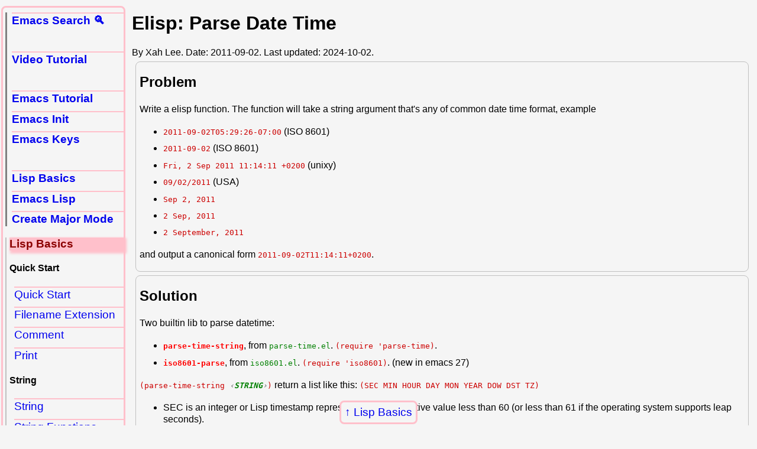

--- FILE ---
content_type: text/html
request_url: http://xahlee.info/emacs/emacs/elisp_parse_time.html
body_size: 3004
content:
<!DOCTYPE html>
<html>
<head>
<meta charset="utf-8" />
<meta name="viewport" content="width=device-width, initial-scale=1" />

<link rel="icon" href="../../favicon.svg" />
<link rel="stylesheet" href="../../lbasic.css" />

<title>Elisp: Parse Date Time</title>

</head>
<body>
<nav class="navbackxl"><a href="elisp.html">Lisp Basics</a></nav>

<main>
<h1>Elisp: Parse Date Time</h1>

<div class="byline">By Xah Lee. Date: <time>2011-09-02</time>. Last updated: <time>2024-10-02</time>.</div>

<section>

<h2>Problem</h2>

<p>Write a elisp function. The function will take a string argument that's any of common date time format, example</p>

<ul>
<li><code>2011-09-02T05:29:26-07:00</code> (ISO 8601)</li>
<li><code>2011-09-02</code> (ISO 8601)</li>
<li><code>Fri, 2 Sep 2011 11:14:11 +0200</code> (unixy)</li>
<li><code>09/02/2011</code> (USA)</li>
<li><code>Sep 2, 2011</code></li>
<li><code>2 Sep, 2011</code></li>
<li><code>2 September, 2011</code></li>
</ul>

<p>and output a canonical form <code>2011-09-02T11:14:11+0200</code>.</p>

</section>

<section>

<h2>Solution</h2>

<p>Two builtin lib to parse datetime:</p>

<ul>
<li><code class="elisp_f">parse-time-string</code>, from <code class="path_xl">parse-time.el</code>. <code>(require 'parse-time)</code>.</li>
<li><code class="elisp_f">iso8601-parse</code>, from <code class="path_xl">iso8601.el</code>. <code>(require 'iso8601)</code>. (new in emacs 27)</li>
</ul>

<p><code>(parse-time-string <var>STRING</var>)</code>
return a list like this:
<code>(SEC MIN HOUR DAY MON YEAR DOW DST TZ)</code></p>

<ul>
<li>SEC is an integer or Lisp timestamp representing a nonnegative value less than 60 (or less than 61 if the operating system supports leap seconds).</li>
<li>MIN is an integer between 0 and 59.</li>
<li>HOUR is an integer between 0 and 23.</li>
<li>DAY is an integer between 1 and 31.</li>
<li>MONTH is an integer between 1 and 12.</li>
<li>YEAR is the year number, an integer; 0 represents 1 BC.</li>
<li>DOW is the day of week, an integer between 0 and 6, where 0 is Sunday.</li>
<li>DST is t if daylight saving time is in effect, nil if it is not in effect, and -1 if daylight saving information is not available.</li>
<li>TZ is an integer indicating the UTC offset in seconds, i.e., the number of seconds east of Greenwich.</li>
</ul>

<p>any values that are unknown are returned as nil.
in emacs 27, unknown DST value is returned as -1.</p>

<p><code>(iso8601-parse STRING &amp;optional FORM)</code>
return the same format.
<code class="elisp_f">iso8601-parse</code> is designed for parsing ISO 8601 time formats.</p>

<h3>Supported Formats of parse-time-string</h3>

<pre class="emacs-lisp"><x-syncolored></x-syncolored><span class="comment-delimiter">;; </span><span class="comment">testing what time formats parse-time-string supports
</span><span class="comment-delimiter">;; </span><span class="comment">As of GNU Emacs 27.1 of 2020-08-11
</span>
(<span class="function-name">require</span> 'parse-time)

<span class="comment-delimiter">;; </span><span class="comment">parse-time-string returns
</span><span class="comment-delimiter">;; </span><span class="comment">(SEC MIN HOUR DAY MON YEAR DOW DST TZ)
</span><span class="comment-delimiter">;; </span><span class="comment">if a element is nil or -1, it means unknown
</span>
(parse-time-string <span class="string">"Date: Mon, 01 Aug 2011 12:24:51 -0400"</span>)
<span class="comment-delimiter">;; </span><span class="comment">(51 24 12 1 8 2011 1 -1 -14400)
</span><span class="comment-delimiter">;; </span><span class="comment">yes
</span>
(parse-time-string <span class="string">"Local: Mon, Aug 1 2011 9:24 am"</span>)
<span class="comment-delimiter">;; </span><span class="comment">(0 24 9 1 8 2011 1 -1 nil)
</span><span class="comment-delimiter">;; </span><span class="comment">yes
</span>
(parse-time-string <span class="string">"2007, August 1"</span>)
<span class="comment-delimiter">;; </span><span class="comment">(nil nil nil 1 8 2007 nil -1 nil)
</span><span class="comment-delimiter">;; </span><span class="comment">yes
</span>
(parse-time-string <span class="string">"August 1, 2007"</span>)
<span class="comment-delimiter">;; </span><span class="comment">(nil nil nil 1 8 2007 nil -1 nil)
</span><span class="comment-delimiter">;; </span><span class="comment">yes
</span>
(parse-time-string <span class="string">"august 1, 2007"</span>)
<span class="comment-delimiter">;; </span><span class="comment">(nil nil nil 1 8 2007 nil -1 nil)
</span><span class="comment-delimiter">;; </span><span class="comment">yes
</span>
(parse-time-string <span class="string">"August 1st, 2007"</span>)
<span class="comment-delimiter">;; </span><span class="comment">(nil nil nil nil 8 2007 nil -1 nil)
</span><span class="comment-delimiter">;; </span><span class="comment">no. The date is nil
</span>
(parse-time-string <span class="string">"aug 1, 2007"</span>)
(<span class="builtin">nil</span> <span class="builtin">nil</span> <span class="builtin">nil</span> 1 8 2007 <span class="builtin">nil</span> -1 <span class="builtin">nil</span>)
<span class="comment-delimiter">;; </span><span class="comment">yes
</span>
(parse-time-string <span class="string">"1 aug, 2007"</span>)
<span class="comment-delimiter">;; </span><span class="comment">(nil nil nil 1 8 2007 nil -1 nil)
</span><span class="comment-delimiter">;; </span><span class="comment">yes
</span>
(parse-time-string <span class="string">"8/1/2007"</span>)
<span class="comment-delimiter">;; </span><span class="comment">(nil nil nil 8 nil 2001 nil -1 nil)
</span><span class="comment-delimiter">;; </span><span class="comment">no. Takes the 8 as date, 1 as nil
</span>
(parse-time-string <span class="string">"08/01/2007"</span>)
<span class="comment-delimiter">;; </span><span class="comment">(nil nil nil 8 nil 2001 nil -1 nil)
</span><span class="comment-delimiter">;; </span><span class="comment">no. Takes the 8 as date, 1 as nil
</span>
(parse-time-string <span class="string">"8,1,2007"</span>)
(<span class="builtin">nil</span> <span class="builtin">nil</span> <span class="builtin">nil</span> 8 <span class="builtin">nil</span> 2001 <span class="builtin">nil</span> -1 <span class="builtin">nil</span>)
<span class="comment-delimiter">;; </span><span class="comment">no
</span>
(parse-time-string <span class="string">"2007-08-01"</span>)
<span class="comment-delimiter">;; </span><span class="comment">(nil nil nil 1 8 2007 nil -1 nil)
</span><span class="comment-delimiter">;; </span><span class="comment">yes
</span>
(parse-time-string <span class="string">"2007"</span>)
<span class="comment-delimiter">;; </span><span class="comment">(nil nil nil nil nil 2007 nil -1 nil)
</span><span class="comment-delimiter">;; </span><span class="comment">yes
</span>
(parse-time-string <span class="string">"2007-08"</span>)
<span class="comment-delimiter">;; </span><span class="comment">(nil nil nil nil nil nil nil -1 nil)
</span><span class="comment-delimiter">;; </span><span class="comment">no
</span>
(parse-time-string <span class="string">"2011-08-01T11:55:37-07:00"</span>)
<span class="comment-delimiter">;; </span><span class="comment">(nil nil nil nil nil nil nil -1 nil)
</span><span class="comment-delimiter">;; </span><span class="comment">no
</span></pre>

</section>

<div class="topicxl" id="bMBxQBJ">
<h4>Elisp, Datetime</h4>
<ul>
<li><a href="elisp_datetime.html">Elisp: Print Date Time</a></li>
<li><a href="elisp_parse_time.html">Elisp: Parse Date Time</a></li>
<li><a href="elisp_insert-date-time.html">Emacs: Insert Date Time 📜</a></li>
<li><a href="elisp_datetime_parser.html">Emacs: xah-fix-datetime 📜</a></li>
</ul>
</div>

</main>

<nav class="lpanelxl">
<nav class="pchap">
<ul>
<li><a href="../emacs_search.html">Emacs Search 🔍</a></li>
</ul>
<ul>
<li><a href="../misc/emacs_lisp_video_tutorial.html">Video Tutorial</a></li>
</ul>
<ul>
<li><a href="emacs.html">Emacs Tutorial</a></li>
<li><a href="emacs_init_index.html">Emacs Init</a></li>
<li><a href="emacs_keys_index.html">Emacs Keys</a></li>
</ul>
<ul>
<li><a href="elisp.html">Lisp Basics</a></li>
<li><a href="practical_elisp.html">Emacs Lisp</a></li>
<li><a href="elisp_write_major_mode_index.html">Create Major Mode</a></li>
</ul>
</nav>
<nav class="psec">
<h3>Lisp Basics</h3>
<h4>Quick Start</h4>
<ul>
<li><a href="elisp_basics.html">Quick Start</a></li>
<li><a href="elisp_filename_extension.html">Filename Extension</a></li>
<li><a href="elisp_comment.html">Comment</a></li>
<li><a href="elisp_printing.html">Print</a></li>
</ul>
<h4>String</h4>
<ul>
<li><a href="elisp_string.html">String</a></li>
<li><a href="elisp_string_functions.html">String Functions</a></li>
<li><a href="elisp_format.html">Format String</a></li>
<li><a href="elisp_regex.html">Regex in Elisp</a></li>
</ul>
<h4>Number</h4>
<ul>
<li><a href="elisp_number.html">Number</a></li>
<li><a href="elisp_arithmetic.html">Arithmetic</a></li>
<li><a href="elisp_convert_int_float_string.html">Convert Number, String</a></li>
</ul>
<h4>Boolean</h4>
<ul>
<li><a href="elisp_boolean.html">Boolean</a></li>
<li><a href="elisp_equality_test.html">Equality Test</a></li>
</ul>
<h4>Variable</h4>
<ul>
<li><a href="elisp_variable.html">Variable</a></li>
</ul>
<h4>Conditionals</h4>
<ul>
<li><a href="elisp_progn.html">Block of Expression</a></li>
<li><a href="elisp_conditional.html">If Then Else</a></li>
</ul>
<h4>Loop</h4>
<ul>
<li><a href="elisp_loop.html">Loop</a></li>
</ul>
<h4>Lisp Data Structure</h4>
<ul>
<li><a href="elisp_list.html">List</a></li>
<li><a href="elisp_vector.html">Vector</a></li>
<li><a href="elisp_sequence_type.html">Sequence Type</a></li>
<li><a href="elisp_hash_table.html">Hash Table</a></li>
</ul>
<h4>Function</h4>
<ul>
<li><a href="elisp_function.html">Define Function</a></li>
<li><a href="elisp_optional_params.html">Function Params</a></li>
<li><a href="inline_doc.html">Fuction Doc String</a></li>
<li><a href="elisp_lambda.html">Lambda</a></li>
<li><a href="elisp_break_loop.html">throw, catch, exit</a></li>
<li><a href="elisp_apply_function.html">Apply, Identity</a></li>
<li><a href="elisp_function_types.html">Function Types</a></li>
</ul>
<h4>Symbol</h4>
<ul>
<li><a href="elisp_symbol.html">Lisp Symbol</a></li>
<li><a href="elisp_quote_symbol.html">Quoting Symbol</a></li>
<li><a href="elisp_special_form.html">Lisp Special Form</a></li>
<li><a href="elisp_check_defined.html">Is X Defined?</a></li>
</ul>
<h4>Date Time</h4>
<ul>
<li><a href="elisp_datetime.html">Print Date Time</a></li>
<li><a href="elisp_parse_time.html">Parse Date Time</a></li>
</ul>
<h4>Working with Elisp</h4>
<ul>
<li><a href="elisp_eval_lisp_code.html">Eval Code</a></li>
<li><a href="elisp_doc_lookup.html">Doc Lookup</a></li>
<li><a href="elisp_search_documentation.html">Search Doc</a></li>
<li><a href="emacs_editing_lisp.html">Edit Lisp Code</a></li>
</ul>
</nav>
</nav>

<footer>
<span class="xsignet">∑</span>
<span class="xsignetxah">XAH</span> You Are Beautiful.
</footer>

<script defer src="../emacs_popup_data.js"></script>
<script defer src="../emacs_popup.js"></script>

<script defer src="../../highlightlink24082.js"></script>
</body>
</html>


--- FILE ---
content_type: text/javascript
request_url: http://xahlee.info/emacs/emacs_popup.js
body_size: 2864
content:
"use strict";
// -*- coding: utf-8 -*-
// © 2013, 2023 Xah Lee, http://xahlee.info/
// 2023-08-16
const xboxID = "tooltip75523";
// xbox is the popup box to display info
const xbox = document.createElement("div");
xbox.id = xboxID;
xbox.style.visibility = "hidden";
xbox.style.position = "fixed";
// xbox.style.fontFamily = "Consolas, Menlo, monospace";
// xbox.style.fontSize = "16px";
xbox.style.color = "black";
xbox.style.fontWeight = "normal";
xbox.style.top = "5px";
xbox.style.left = "5px";
// xbox.style.bottom = "5px";
// xbox.style.height = "250px";
// xbox.style.overflow = "auto";
xbox.style.overflow = "visible";
xbox.style.padding = "4px";
xbox.style.textAlign = "left";
xbox.style.border = "solid 2px silver";
xbox.style.borderRadius = "8px";
xbox.style.backgroundColor = "silver";
xbox.style.boxShadow = "3px 3px 20px grey";
xbox.style.zIndex = "341";
xbox.appendChild(document.createTextNode("nothing"));
document.body.insertBefore(xbox, document.body.firstChild);
const f_tbOn = ((evt) => {
    let langWord = evt.target.firstChild.nodeValue;
    let xhasDocStr = ElispData[langWord];
    if (xhasDocStr) {
        let xdocStr = xhasDocStr;
        xdocStr = xdocStr.replace(/^(\(.*\))$/m, `<span style="font-weight:bold;">$1</span>`);
        xbox.innerHTML =
            `<button id="closeBox4225" type="button" style="position: absolute;
top:2px;
right:-20px;
border:none;
background-color:transparent;
font-size:22px;">❎</button>` + xdocStr.replace(/\n/g, "<br>");
        document.getElementById("closeBox4225").addEventListener("click", f_tbOff, false);
        xbox.style.left = "10px";
        xbox.style.top = (evt.target.getBoundingClientRect().top + 40).toString() +
            "px";
        xbox.style.visibility = "visible";
        // evt.target.insertAdjacentElement( 'beforeend' , xbox )
    }
});
const f_tbOff = (() => {
    xbox.style.visibility = "hidden";
});
xbox.addEventListener("click", f_tbOff, false);
const fInit = (() => {
    let hotspots = document.querySelectorAll(" code.elisp_f, span.keyword, span.function-name, .elisp-special-form, .elisp-user-option, .elisp-variable, .elisp-prefix-command, .elisp-macro, .elisp-function, .elisp-constant, .elisp-command, .xah-elisp-command ");
    // assign handler to hot hoover elements
    if (hotspots.length > 0) {
        for (let ii = 0; ii < hotspots.length; ii++) {
            let nodeX = hotspots[ii];
            nodeX.style.cursor = "pointer";
            nodeX.addEventListener("click", f_tbOn, false);
            document.body.addEventListener("click", f_tbOff, true);
            nodeX.addEventListener("mouseover", f_tbOn, false);
            nodeX.addEventListener("mouseout", f_tbOff, false);
        }
    } // 2017-07-14 on ipad, it needs click to close it
    document.getElementById(xboxID).addEventListener("click", f_tbOff, false);
});
fInit();
